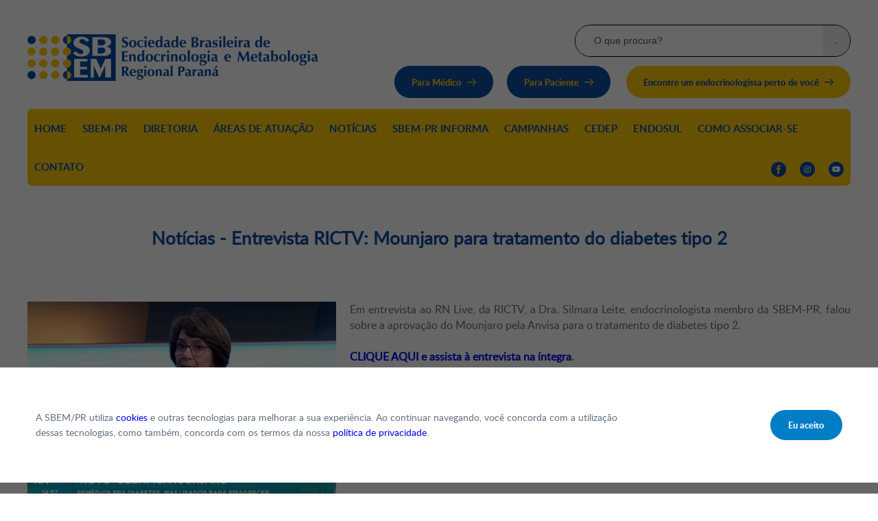

--- FILE ---
content_type: text/html
request_url: https://www.sbempr.org.br/noticia/entrevista-rictv-mounjaro-para-tratamento-do-diabetes-tipo-2/482
body_size: 29388
content:
<!DOCTYPE HTML>
 <html lang="pt-br">
    <head>
        <meta charset="utf-8" />
        <meta content="width=device-width, initial-scale=1, maximum-scale=1" name="viewport">
        <meta name="Author" content="CGDW - Criação de Site e Marketing Digital" />
        <meta name="description" content="A Sociedade Brasileira de Endocrinologia e Metabologia - Regional Paraná busca promover a expansão da endocrinologia no Estado, valorizar a especialidade médica e esclarecer sobre as diversas doenças endócrinas e metabólicas" />
        <meta name="keywords" content="Sociedade Brasileira de Endocrinologia e Metabologia - Regional do Paraná" />
        <title> - Notícias, Entrevista RICTV: Mounjaro para tratamento do diabetes tipo 2</title>
        <link rel="shortcut icon" href="https://www.sbempr.org.br/views/geral/img/favicon.ico" type="image/x-icon" />
        <link rel="icon" href="https://www.sbempr.org.br/views/geral/img/favicon.ico" type="image/x-icon" />
        <link rel="preconnect" href="https://fonts.gstatic.com">
        <link href="https://fonts.googleapis.com/css2?family=Bebas+Neue&display=swap" rel="stylesheet">
        <link href="https://www.sbempr.org.br/modules/system/views/geral/css/reset.css?v=10_06_24" rel="stylesheet" type="text/css" />
<link href="https://www.sbempr.org.br/modules/system/views/geral/css/utils.css?v=10_06_24" rel="stylesheet" type="text/css" />
<link href="https://www.sbempr.org.br/views/geral/css/stylesimport.css?v=10_06_24" rel="stylesheet" type="text/css" />
<link href="https://www.sbempr.org.br/modules/system/views/geral/css/jquery.fancybox.css?v=10_06_24" rel="stylesheet" type="text/css" />
<script type="text/javascript" src="https://www.sbempr.org.br/modules/system/views/geral/js/plugins/jquery.min.js"></script>
<script type="text/javascript" src="https://www.sbempr.org.br/views/geral/js/plugins/modernizr.custom.js"></script>
<script type="text/javascript" src="https://www.sbempr.org.br/views/geral/js/plugins/jquery.dlmenu.js"></script>
<script type="text/javascript" src="https://www.sbempr.org.br/views/geral/js/configs/jquery.dlmenu.config.js"></script>
<script type="text/javascript" src="https://www.sbempr.org.br/modules/system/views/geral/js/plugins/jquery.fancybox.js"></script>
<script type="text/javascript" src="https://www.sbempr.org.br/modules/system/views/geral/js/configs/jquery.fancybox.config.js"></script>
<!--[if lt IE 9]>
  <script>
    document.createElement("header");
    document.createElement("footer");
    document.createElement("section"); 
    document.createElement("aside");
    document.createElement("nav");
    document.createElement("article"); 
    document.createElement("hgroup"); 
    document.createElement("time");
  </script>
<![endif]-->         <!-- Global site tag (gtag.js) - Google Analytics -->
            <script async src="https://www.googletagmanager.com/gtag/js?id=UA-115029169-1"></script>
            <script>
              window.dataLayer = window.dataLayer || [];
              function gtag(){dataLayer.push(arguments);}
              gtag('js', new Date());

              gtag('config', 'UA-115029169-1');
            </script>

            <!-- Facebook Pixel Code -->
                <script>
                  !function(f,b,e,v,n,t,s)
                  {if(f.fbq)return;n=f.fbq=function(){n.callMethod?
                  n.callMethod.apply(n,arguments):n.queue.push(arguments)};
                  if(!f._fbq)f._fbq=n;n.push=n;n.loaded=!0;n.version='2.0';
                  n.queue=[];t=b.createElement(e);t.async=!0;
                  t.src=v;s=b.getElementsByTagName(e)[0];
                  s.parentNode.insertBefore(t,s)}(window, document,'script',
                  'https://connect.facebook.net/en_US/fbevents.js');
                  fbq('init', '535287683531455');
                  fbq('track', 'PageView');
                </script>
                <noscript><img height="1" width="1" style="display:none"
                  src="https://www.facebook.com/tr?id=535287683531455&ev=PageView&noscript=1"
                /></noscript>
            <!-- End Facebook Pixel Code -->

            <div id="fb-root"></div>
                <script>(function(d, s, id) {
                  var js, fjs = d.getElementsByTagName(s)[0];
                  if (d.getElementById(id)) return;
                  js = d.createElement(s); js.id = id;
                  js.src = 'https://connect.facebook.net/pt_BR/sdk.js#xfbml=1&version=v2.12';
                  fjs.parentNode.insertBefore(js, fjs);
                }(document, 'script', 'facebook-jssdk'));</script>




    </head>
    <body id="body">
        <input type="hidden" id="HTTP_SERVER" value="https://www.sbempr.org.br" />
        <header>
            <section class="container">
                <div id="logo">
                    <a href="https://www.sbempr.org.br"><img src="https://www.sbempr.org.br/views/geral/img/logo.png" alt="Logomarca"></a>
                </div>
                <div class="info-top">
                    <form action="https://www.sbempr.org.br/busca/" method="post" rel="" class="form-buscar">
                        <div class="buscar-group">
                            <input type="text" name="word" class="" placeholder="O que procura?" required>
                            <input type="hidden" name="funcao" value="SearchVP" />
                            <button type="submit" class="btn-buscar">
                                <svg class="icon" xmlns="http://www.w3.org/2000/svg" viewBox="0 0 25 25">
                                    <path d="M24.388 21.434L18.957 16c-.029-.029-.063-.049-.093-.076a10.282 10.282 0 1 0-2.938 2.937c.027.03.047.064.076.093l5.431 5.431a2.089 2.089 0 1 0 2.955-2.955zm-14.11-4.44a6.715 6.715 0 1 1 6.715-6.715 6.715 6.715 0 0 1-6.715 6.714z" class="cls-3"></path>
                                </svg>
                            </button>
                        </div>
                    </form> 
                    <a href="https://www.sbempr.org.br/noticias/para-medico/1" class="btn btn-blue">Para Médico</a><a href="https://www.sbempr.org.br/noticias/para-paciente/2" class="btn btn-blue">Para Paciente</a>                    <a href="https://www.sbempr.org.br/endocrinologistas/" class="btn btn-yellow">Encontre um endocrinologista perto de você</a>
                </div>
                <div class="cl"></div>
                <div class="navs">
                    <div id="dl-menu" class="dl-menuwrapper">
                        <button class="dl-trigger"><span></span></button>
                        <ul class="nav dl-menu">
                            <!--<li class="user"></li>-->
                            <li><a href="https://www.sbempr.org.br">Home</a></li>
                            <li><a href="https://www.sbempr.org.br/sbem-pr/">SBEM-PR</a></li>
                            <!-- <li><a href="https://www.sbempr.org.br/sobre-nos/">SOBRE NÓS</a></li> -->
                            <li><a href="https://www.sbempr.org.br/diretoria/">Diretoria</a></li>
                            <li><a href="https://www.sbempr.org.br/areas-atuacao/">Áreas de atuação</a></li>
                            <li><a href="https://www.sbempr.org.br/noticias/">Notícias</a></li>
                            <li>
                                <a href="https://www.sbempr.org.br/sbempr-informa/">SBEM-PR INFORMA</a>
                                <ul class="dl-submenu"><li >
                <a class=""" href="https://www.sbempr.org.br/sbempr-informa/colesterol/15">
                Colesterol</a></li><li >
                <a class=""" href="https://www.sbempr.org.br/sbempr-informa/diabetes/12">
                Diabetes</a></li><li >
                <a class=""" href="https://www.sbempr.org.br/sbempr-informa/doencas-raras/20">
                Doenças raras</a></li><li >
                <a class=""" href="https://www.sbempr.org.br/sbempr-informa/hormonios/24">
                Hormônios</a></li><li >
                <a class=""" href="https://www.sbempr.org.br/sbempr-informa/menopausa/14">
                Menopausa</a></li><li >
                <a class=""" href="https://www.sbempr.org.br/sbempr-informa/neuroendocrinologia/26">
                Neuroendocrinologia</a></li><li >
                <a class=""" href="https://www.sbempr.org.br/sbempr-informa/obesidade/19">
                Obesidade</a></li><li >
                <a class=""" href="https://www.sbempr.org.br/sbempr-informa/osteoporose/13">
                Osteoporose</a></li><li >
                <a class=""" href="https://www.sbempr.org.br/sbempr-informa/saude-da-crianca/22">
                Saúde da criança</a></li><li >
                <a class=""" href="https://www.sbempr.org.br/sbempr-informa/saude-da-mulher/18">
                Saúde da Mulher</a></li><li >
                <a class=""" href="https://www.sbempr.org.br/sbempr-informa/saude-do-homem/16">
                Saúde do Homem</a></li><li >
                <a class=""" href="https://www.sbempr.org.br/sbempr-informa/tireoide/17">
                Tireoide</a></li><li >
                <a class=""" href="https://www.sbempr.org.br/sbempr-informa/transgenero/25">
                Transgênero</a></li><li >
                <a class=""" href="https://www.sbempr.org.br/sbempr-informa/vitamina-d/23">
                Vitamina D</a></li></ul>                            </li>
                            <li><a href="https://www.sbempr.org.br/campanhas/">Campanhas</a></li>
                            <li><a href="https://www.sbempr.org.br/cedep/">CEDEP</a></li>
                            <li><a href="https://www.sbempr.org.br/endosul/">ENDOSUL</a></li>
                            <li><a href="https://www.sbempr.org.br/como-associar-se/">Como associar-se</a></li>
                            <li><a href="https://www.sbempr.org.br/contato/">Contato</a></li>
                            <li class="face"><a href="https://www.youtube.com/channel/UC_RA_qBacD_5_tOO89MyYtw" target="_blank"><svg xmlns="http://www.w3.org/2000/svg" width="22" height="22" viewBox="0 0 26.744 26.744"><g transform="translate(0 0)"><path style="fill:#004ca6;" d="M13.372,0A13.372,13.372,0,1,1,0,13.372,13.372,13.372,0,0,1,13.372,0Z" transform="translate(0 0)"></path></g><path style="fill:#fff;" d="M10.832,67.393H2.839A2.839,2.839,0,0,0,0,70.232v4a2.839,2.839,0,0,0,2.839,2.839h7.993a2.839,2.839,0,0,0,2.839-2.839v-4A2.839,2.839,0,0,0,10.832,67.393Zm-1.92,5.032L5.173,74.208a.15.15,0,0,1-.215-.135V70.395a.15.15,0,0,1,.218-.134l3.739,1.895A.15.15,0,0,1,8.912,72.425Z" transform="translate(6.571 -59.278)"></path></svg></a></li>
                            <li class="face"><a href="https://www.instagram.com/sbempr" target="_blank"><svg xmlns="http://www.w3.org/2000/svg" width="22" height="22" viewBox="0 0 26.785 26.785"><defs><style>.a-top{fill:#004ca6;}.b-top{fill:#fff;fill-rule:evenodd;}</style></defs><g transform="translate(0 0)"><path class="a-top" d="M13.392,0A13.392,13.392,0,1,1,0,13.392,13.392,13.392,0,0,1,13.392,0Z" transform="translate(0 0)"/><path class="b-top" d="M5.952,1.058a18.251,18.251,0,0,1,2.381.066,3.067,3.067,0,0,1,1.124.2,2.323,2.323,0,0,1,1.124,1.124,3.068,3.068,0,0,1,.2,1.124c0,.6.066.794.066,2.381a18.251,18.251,0,0,1-.066,2.381,3.067,3.067,0,0,1-.2,1.124,2.323,2.323,0,0,1-1.124,1.124,3.067,3.067,0,0,1-1.124.2c-.6,0-.794.066-2.381.066a18.251,18.251,0,0,1-2.381-.066,3.067,3.067,0,0,1-1.124-.2A2.323,2.323,0,0,1,1.323,9.457a3.067,3.067,0,0,1-.2-1.124c0-.6-.066-.794-.066-2.381a18.251,18.251,0,0,1,.066-2.381,3.067,3.067,0,0,1,.2-1.124,2.375,2.375,0,0,1,.463-.661,1.118,1.118,0,0,1,.661-.463,3.067,3.067,0,0,1,1.124-.2,18.251,18.251,0,0,1,2.381-.066M5.952,0A19.541,19.541,0,0,0,3.505.066,4.083,4.083,0,0,0,2.05.331,2.589,2.589,0,0,0,.992.992,2.589,2.589,0,0,0,.331,2.05,3.013,3.013,0,0,0,.066,3.505,19.541,19.541,0,0,0,0,5.952,19.541,19.541,0,0,0,.066,8.4,4.083,4.083,0,0,0,.331,9.854a2.589,2.589,0,0,0,.661,1.058,2.589,2.589,0,0,0,1.058.661,4.083,4.083,0,0,0,1.455.265,19.54,19.54,0,0,0,2.447.066A19.54,19.54,0,0,0,8.4,11.838a4.083,4.083,0,0,0,1.455-.265,2.775,2.775,0,0,0,1.72-1.72A4.083,4.083,0,0,0,11.838,8.4c0-.661.066-.86.066-2.447a19.54,19.54,0,0,0-.066-2.447,4.083,4.083,0,0,0-.265-1.455A2.589,2.589,0,0,0,10.912.992,2.589,2.589,0,0,0,9.854.331,4.083,4.083,0,0,0,8.4.066,19.541,19.541,0,0,0,5.952,0m0,2.91A2.993,2.993,0,0,0,2.91,5.952,3.042,3.042,0,1,0,5.952,2.91m0,5.026A1.949,1.949,0,0,1,3.968,5.952,1.949,1.949,0,0,1,5.952,3.968,1.949,1.949,0,0,1,7.936,5.952,1.949,1.949,0,0,1,5.952,7.936M9.127,2.05a.727.727,0,1,0,.727.727.734.734,0,0,0-.727-.727" transform="translate(7.622 7.548)"/></g></svg></a></li>
                            <li class="face"><a href="https://www.facebook.com/sbemparana" target="_blank"><img src="https://www.sbempr.org.br/views/geral/img/icon-face.png" alt="Ícone Facebook"></a></li>
                        </ul>                        
                    </div><!-- .nav -->
                </div> <!-- navs -->
            </section>
            <div class="cl"></div>

        </header>
        <main>
                <section class="container">
                    </section><section class="container padding_50">
    <div class="center">
        <h1 class="title margin-title" style="margin-bottom: 3em;">Notícias - Entrevista RICTV: Mounjaro para tratamento do diabetes tipo 2</h1>
        
        <!-- <h6 class="date">03 de outubro de 2023</h6> -->
     
    </div> <!-- .center -->
    <div class="boxImgView">
                <img src="https://www.sbempr.org.br/uploads/content_file/BIGentrevista-rictv-mounjaro-para-tratamento-do-diabetes-tipo-2.png" alt="" />
				<p><i class="imgLegend">Dra. Silmara Leite, em entrevista à RICTV</i></p>
             </div>    <!--email_off-->
    <div class="text"><p style="text-align: justify;"><span style="font-size: 12pt;">Em entrevista ao RN Live, da RICTV, a Dra. Silmara Leite, endocrinologista membro da SBEM-PR, falou sobre a aprovação do Mounjaro pela Anvisa para o tratamento de diabetes tipo 2. <br /><br /><strong><a href="https://youtu.be/PXu212LpN_I">CLIQUE AQUI e assista à entrevista na íntegra</a>.</strong></span></p></div>
    <!--/email_off-->
    <div class="clear"></div>
    <div class="boxImages center">
                    <ul></ul><div class="clear"></div></div> <!-- .boxImages --><div style="float: left; margin-top: 23px; margin-left: 5px;"> <!-- Facebook -->
                <fb:like href="https://www.sbempr.org.br/noticia/entrevista-rictv-mounjaro-para-tratamento-do-diabetes-tipo-2/482" layout="button_count" action="like" show_faces="false" share="true"></fb:like>
                <!-- Twitter -->
                <a href="https://twitter.com/share" data-url="https://www.sbempr.org.br/noticia/entrevista-rictv-mounjaro-para-tratamento-do-diabetes-tipo-2/482" class="twitter-share-button" data-lang="pt">Tweetar</a>
                <script type="text/javascript">!function(d,s,id){var js,fjs=d.getElementsByTagName(s)[0],p=/^http:/.test(d.location)?'http':'https';if(!d.getElementById(id)){js=d.createElement(s);js.id=id;js.src=p+'://platform.twitter.com/widgets.js';fjs.parentNode.insertBefore(js,fjs);}}(document, 'script', 'twitter-wjs');</script></div><div class="clear"></div>
        <div class="voltar"><a href="javascript:history.back();">Voltar</a></div></section>        </main>
        <footer>
            <section id="newsletter">
                <div class="container">
                    <h3><span>Newsletter,</span> cadastre-se e receba novidades do SBEM/PR</h3>
                    <div class="newsletter">
                        <form action="" method="POST">
                            <input type="text" name="name" class="thisBlur" placeholder="Coloque seu nome" />
                            <input type="text" name="email" class="thisBlur" placeholder="Coloque seu e-mail" />
                            <input type="hidden" name="funcao" value="addEmail" />
                            <input type="submit" value="Cadastrar" class="btn-submit" />
                        </form>
                    </div>
                </div>
            </section>
            <section class="info-footer">
                <div class="container">
                    <div class="box-left">
                        <h4>Missão, Visão e Valores</h4>
                        <p style="font-size: 1.7em; text-align: justify;">Missão de “Educar pacientes portadores de doenças endocrinológicas e profissionais da saúde” com a visão de “Estimular a boa prática da endocrinologia através de eventos presenciais e mídia social”, além dos valores do “Compromisso com a ética no atendimento médico, seguindo as boas práticas para a realização das campanhas públicas”.</p>
                       <!--  <h4>Sociedade Brasileira de Endocrinologia e Metabologia - Regional do Paraná</h4>
                        <p>A SBEM/PR é uma associação civil, sem fins lucrativos, que tem a finalidade de congregar médicos endocrinologistas ou não, pesquisadores, docentes e acadêmicos interessados na especialidade, além de promover eventos regionais para atualizar os sócios e dar a oportunidade apresentarem suas pesquisa na área. </p> -->
                    </div>
                    <div class="box-right">
                        <h4>Fale conosco</h4>
						<P>SECRETARIA</P>
						<p>E-mail: sbempr@endocrino.org.br</p>
						
                        <p style="display: flex;justify-content: space-around;width: 65%;margin-left: -4px;">Fone: (41) 3343-5338 | <svg style="fill:#fff;" xmlns="http://www.w3.org/2000/svg" x="0px" y="0px" width="20" height="20" viewBox="0 0 24 24">
    <path d="M 12.011719 2 C 6.5057187 2 2.0234844 6.478375 2.0214844 11.984375 C 2.0204844 13.744375 2.4814687 15.462563 3.3554688 16.976562 L 2 22 L 7.2324219 20.763672 C 8.6914219 21.559672 10.333859 21.977516 12.005859 21.978516 L 12.009766 21.978516 C 17.514766 21.978516 21.995047 17.499141 21.998047 11.994141 C 22.000047 9.3251406 20.962172 6.8157344 19.076172 4.9277344 C 17.190172 3.0407344 14.683719 2.001 12.011719 2 z M 12.009766 4 C 14.145766 4.001 16.153109 4.8337969 17.662109 6.3417969 C 19.171109 7.8517969 20.000047 9.8581875 19.998047 11.992188 C 19.996047 16.396187 16.413812 19.978516 12.007812 19.978516 C 10.674812 19.977516 9.3544062 19.642812 8.1914062 19.007812 L 7.5175781 18.640625 L 6.7734375 18.816406 L 4.8046875 19.28125 L 5.2851562 17.496094 L 5.5019531 16.695312 L 5.0878906 15.976562 C 4.3898906 14.768562 4.0204844 13.387375 4.0214844 11.984375 C 4.0234844 7.582375 7.6067656 4 12.009766 4 z M 8.4765625 7.375 C 8.3095625 7.375 8.0395469 7.4375 7.8105469 7.6875 C 7.5815469 7.9365 6.9355469 8.5395781 6.9355469 9.7675781 C 6.9355469 10.995578 7.8300781 12.182609 7.9550781 12.349609 C 8.0790781 12.515609 9.68175 15.115234 12.21875 16.115234 C 14.32675 16.946234 14.754891 16.782234 15.212891 16.740234 C 15.670891 16.699234 16.690438 16.137687 16.898438 15.554688 C 17.106437 14.971687 17.106922 14.470187 17.044922 14.367188 C 16.982922 14.263188 16.816406 14.201172 16.566406 14.076172 C 16.317406 13.951172 15.090328 13.348625 14.861328 13.265625 C 14.632328 13.182625 14.464828 13.140625 14.298828 13.390625 C 14.132828 13.640625 13.655766 14.201187 13.509766 14.367188 C 13.363766 14.534188 13.21875 14.556641 12.96875 14.431641 C 12.71875 14.305641 11.914938 14.041406 10.960938 13.191406 C 10.218937 12.530406 9.7182656 11.714844 9.5722656 11.464844 C 9.4272656 11.215844 9.5585938 11.079078 9.6835938 10.955078 C 9.7955938 10.843078 9.9316406 10.663578 10.056641 10.517578 C 10.180641 10.371578 10.223641 10.267562 10.306641 10.101562 C 10.389641 9.9355625 10.347156 9.7890625 10.285156 9.6640625 C 10.223156 9.5390625 9.737625 8.3065 9.515625 7.8125 C 9.328625 7.3975 9.131125 7.3878594 8.953125 7.3808594 C 8.808125 7.3748594 8.6425625 7.375 8.4765625 7.375 z"></path>
</svg> 41 99121-0723</p>
                  
                        <p>Endereço: Av. República Argentina, 369, cj. 1101, 11º andar,</p>
                        <p>Água Verde, Curitiba/PR CEP: 80240-210<br />
Expediente das 13h às 19h</p><br>
						<p>ASSESSORIA DE IMPRENSA:</p>
						<p style="display: flex;justify-content: space-around;width: 88%;margin-left: -4px;">GD Assessoria Médica - Geziane Diosti: <svg style="fill:#fff;" xmlns="http://www.w3.org/2000/svg" x="0px" y="0px" width="20" height="20" viewBox="0 0 24 24">
    <path d="M 12.011719 2 C 6.5057187 2 2.0234844 6.478375 2.0214844 11.984375 C 2.0204844 13.744375 2.4814687 15.462563 3.3554688 16.976562 L 2 22 L 7.2324219 20.763672 C 8.6914219 21.559672 10.333859 21.977516 12.005859 21.978516 L 12.009766 21.978516 C 17.514766 21.978516 21.995047 17.499141 21.998047 11.994141 C 22.000047 9.3251406 20.962172 6.8157344 19.076172 4.9277344 C 17.190172 3.0407344 14.683719 2.001 12.011719 2 z M 12.009766 4 C 14.145766 4.001 16.153109 4.8337969 17.662109 6.3417969 C 19.171109 7.8517969 20.000047 9.8581875 19.998047 11.992188 C 19.996047 16.396187 16.413812 19.978516 12.007812 19.978516 C 10.674812 19.977516 9.3544062 19.642812 8.1914062 19.007812 L 7.5175781 18.640625 L 6.7734375 18.816406 L 4.8046875 19.28125 L 5.2851562 17.496094 L 5.5019531 16.695312 L 5.0878906 15.976562 C 4.3898906 14.768562 4.0204844 13.387375 4.0214844 11.984375 C 4.0234844 7.582375 7.6067656 4 12.009766 4 z M 8.4765625 7.375 C 8.3095625 7.375 8.0395469 7.4375 7.8105469 7.6875 C 7.5815469 7.9365 6.9355469 8.5395781 6.9355469 9.7675781 C 6.9355469 10.995578 7.8300781 12.182609 7.9550781 12.349609 C 8.0790781 12.515609 9.68175 15.115234 12.21875 16.115234 C 14.32675 16.946234 14.754891 16.782234 15.212891 16.740234 C 15.670891 16.699234 16.690438 16.137687 16.898438 15.554688 C 17.106437 14.971687 17.106922 14.470187 17.044922 14.367188 C 16.982922 14.263188 16.816406 14.201172 16.566406 14.076172 C 16.317406 13.951172 15.090328 13.348625 14.861328 13.265625 C 14.632328 13.182625 14.464828 13.140625 14.298828 13.390625 C 14.132828 13.640625 13.655766 14.201187 13.509766 14.367188 C 13.363766 14.534188 13.21875 14.556641 12.96875 14.431641 C 12.71875 14.305641 11.914938 14.041406 10.960938 13.191406 C 10.218937 12.530406 9.7182656 11.714844 9.5722656 11.464844 C 9.4272656 11.215844 9.5585938 11.079078 9.6835938 10.955078 C 9.7955938 10.843078 9.9316406 10.663578 10.056641 10.517578 C 10.180641 10.371578 10.223641 10.267562 10.306641 10.101562 C 10.389641 9.9355625 10.347156 9.7890625 10.285156 9.6640625 C 10.223156 9.5390625 9.737625 8.3065 9.515625 7.8125 C 9.328625 7.3975 9.131125 7.3878594 8.953125 7.3808594 C 8.808125 7.3748594 8.6425625 7.375 8.4765625 7.375 z"></path>
</svg> (41) 9 9652-8591</p>
                        <p class="face2" style="display: inline-block;"><a href="https://www.facebook.com/sbemparana" target="_blank"><img src="https://www.sbempr.org.br/views/geral/img/icon-face2.png" alt="Ícone Facebook"></a></p>
                        <p class="face2" style="display: inline-block; margin-left: 2em;"><a href="https://www.instagram.com/sbempr" target="_blank"><svg xmlns="http://www.w3.org/2000/svg" width="27" height="27" viewBox="0 0 26.785 26.785"><defs><style>.a-bot{fill:#fff;}.b-bot{fill:#004ca6;fill-rule:evenodd;}</style></defs><g transform="translate(0 0)"><path class="a-bot" d="M13.392,0A13.392,13.392,0,1,1,0,13.392,13.392,13.392,0,0,1,13.392,0Z" transform="translate(0 0)"/><path class="b-bot" d="M5.952,1.058a18.251,18.251,0,0,1,2.381.066,3.067,3.067,0,0,1,1.124.2,2.323,2.323,0,0,1,1.124,1.124,3.068,3.068,0,0,1,.2,1.124c0,.6.066.794.066,2.381a18.251,18.251,0,0,1-.066,2.381,3.067,3.067,0,0,1-.2,1.124,2.323,2.323,0,0,1-1.124,1.124,3.067,3.067,0,0,1-1.124.2c-.6,0-.794.066-2.381.066a18.251,18.251,0,0,1-2.381-.066,3.067,3.067,0,0,1-1.124-.2A2.323,2.323,0,0,1,1.323,9.457a3.067,3.067,0,0,1-.2-1.124c0-.6-.066-.794-.066-2.381a18.251,18.251,0,0,1,.066-2.381,3.067,3.067,0,0,1,.2-1.124,2.375,2.375,0,0,1,.463-.661,1.118,1.118,0,0,1,.661-.463,3.067,3.067,0,0,1,1.124-.2,18.251,18.251,0,0,1,2.381-.066M5.952,0A19.541,19.541,0,0,0,3.505.066,4.083,4.083,0,0,0,2.05.331,2.589,2.589,0,0,0,.992.992,2.589,2.589,0,0,0,.331,2.05,3.013,3.013,0,0,0,.066,3.505,19.541,19.541,0,0,0,0,5.952,19.541,19.541,0,0,0,.066,8.4,4.083,4.083,0,0,0,.331,9.854a2.589,2.589,0,0,0,.661,1.058,2.589,2.589,0,0,0,1.058.661,4.083,4.083,0,0,0,1.455.265,19.54,19.54,0,0,0,2.447.066A19.54,19.54,0,0,0,8.4,11.838a4.083,4.083,0,0,0,1.455-.265,2.775,2.775,0,0,0,1.72-1.72A4.083,4.083,0,0,0,11.838,8.4c0-.661.066-.86.066-2.447a19.54,19.54,0,0,0-.066-2.447,4.083,4.083,0,0,0-.265-1.455A2.589,2.589,0,0,0,10.912.992,2.589,2.589,0,0,0,9.854.331,4.083,4.083,0,0,0,8.4.066,19.541,19.541,0,0,0,5.952,0m0,2.91A2.993,2.993,0,0,0,2.91,5.952,3.042,3.042,0,1,0,5.952,2.91m0,5.026A1.949,1.949,0,0,1,3.968,5.952,1.949,1.949,0,0,1,5.952,3.968,1.949,1.949,0,0,1,7.936,5.952,1.949,1.949,0,0,1,5.952,7.936M9.127,2.05a.727.727,0,1,0,.727.727.734.734,0,0,0-.727-.727" transform="translate(7.622 7.548)"/></g></svg></a></p>
                        <p class="face2" style="display: inline-block; margin-left: 2em;"><a href="https://www.youtube.com/channel/UC_RA_qBacD_5_tOO89MyYtw" target="_blank"><svg xmlns="http://www.w3.org/2000/svg" width="27" height="27" viewBox="0 0 26.744 26.744"><g transform="translate(0 0)"><path style="fill:#fff;" d="M13.372,0A13.372,13.372,0,1,1,0,13.372,13.372,13.372,0,0,1,13.372,0Z" transform="translate(0 0)"></path></g><path style="fill:#004ca6;" d="M10.832,67.393H2.839A2.839,2.839,0,0,0,0,70.232v4a2.839,2.839,0,0,0,2.839,2.839h7.993a2.839,2.839,0,0,0,2.839-2.839v-4A2.839,2.839,0,0,0,10.832,67.393Zm-1.92,5.032L5.173,74.208a.15.15,0,0,1-.215-.135V70.395a.15.15,0,0,1,.218-.134l3.739,1.895A.15.15,0,0,1,8.912,72.425Z" transform="translate(6.571 -59.278)"></path></svg></a></p>
                    </div>
                    <div class="cl"></div>
                    <div style="text-align: center;">
                        <a style="margin-right: 15px; color: #fff; font-size: 15px;" href="https://www.sbempr.org.br/cookies/" target="_blank">Cookies</a>
                        <a style="color: #fff; font-size: 15px;" href="https://www.sbempr.org.br/politica-de-privacidade/" target="_blank">Política de Privacidade</a>
                    </div>
                    <div class="cl"></div>
                    <div class="copyright">
                        <h6>Copyright  © SBEM/PR 2025. Todos os direitos reservados.</h6>
                        <a href="http://www.cgdw.com.br" target="_blank"><img src="https://www.sbempr.org.br/views/geral/img/cgdw.png" alt="Ícone CGDW"></a>
                    </div>
                </div>
            </section>
            <div class="whats-button" >
                    <a target="new" href="https://api.whatsapp.com/send?phone=5541991210723">
                    <img class="img-fluid" src="https://www.sbempr.org.br/views/geral/img/whatsapp.svg">
                </a>
            </div>
            <div class="cl"></div>
        </footer>
            </body>
        <script>
        (function() {
            if (!localStorage.getItem('cookieconsent')) {
                document.body.innerHTML += '\
            <section class="overflow-privacidade py-5 cookieconsent">\
                <section class="content-privacidade py-5">\
                    <div class="container">\
                        <div class="col-m-9">\
                            <p class="text">A SBEM/PR utiliza <a href="https://www.sbempr.org.br/cookies/" target="_blank">cookies</a> e outras tecnologias para melhorar a sua experiência. Ao continuar navegando, você concorda com a utilização dessas tecnologias, como também, concorda com os termos da nossa <a href="https://www.sbempr.org.br/politica-de-privacidade/" target="_blank">política de privacidade</a>.</p>\
                        </div>\
                        <div class="col-m-3">\
                            <a class="btn" href="">Eu aceito</a>\
                        </div>\
                    </div>\
                </section>\
            </section>\
            ';
                $("#btncontato").prop("disabled", true);
                document.querySelector('.cookieconsent .btn').onclick = function(e) {
                    e.preventDefault();
                    document.querySelector('.cookieconsent').style.display = 'none';
                    localStorage.setItem('cookieconsent', true);
                    $("#btncontato").removeAttr('disabled');
                };
            }
        })();

        function habContato() {
            if (document.getElementById('checkHabilit').checked == false) {
                document.getElementById('btncontato').disabled = true;
                alert('Para enviar o formulário á necessário concordar com os termos da política de privacidade.');
            }
            if (document.getElementById('checkHabilit').checked == true) {
                document.getElementById('btncontato').disabled = false;
            }
        }

        $("#btncontato").on('click', function() {
            if (document.getElementById('checkHabilit').checked == false) {
                habContato();
            }
        })
    </script>
     </html>

--- FILE ---
content_type: text/css
request_url: https://www.sbempr.org.br/modules/system/views/geral/css/reset.css?v=10_06_24
body_size: 1354
content:
html, body, div, span, applet, object, iframe,
h1, h2, h3, h4, h5, h6, p, blockquote, pre,
a, abbr, acronym, address, big, cite, code,
del, dfn, em, font, img, ins, kbd, q, s, samp,
small, strike, strong, sub, sup, tt, var,
b, u, i, center,
dl, dt, dd, ol, ul, li,
fieldset, form, label, legend,
table, caption, tbody, tfoot, thead, tr, th, td,
section, article, aside, footer, header, nav, hgroup {
    margin: 0;
    padding: 0;
    border: 0;
    outline: 0;
    vertical-align:baseline;
    font-size: 100%;
    background: transparent;
}

section, article, aside, footer, header, nav, hgroup {
    display: block;
}

body {
    line-height: 1;
}

ol, ul {
    list-style: none;
}

blockquote, q {
    quotes: none;
}

input, select, option {
    margin: 0;
    padding: 0;    
}

/* remember to define focus styles! */
:focus {
    outline: 0;
}

/* remember to highlight inserts somehow! */
ins {
    text-decoration: none;
}

del {
    text-decoration: line-through;
}

/* tables still need 'cellspacing="0"' in the markup */
table {
    border-collapse: collapse;
    border-spacing: 1px;
}

a:link{ 
    text-decoration:none;
    outline:0px;
}

a:visited{
    text-decoration:none;
    outline:0px;
}

* {
    margin: 0;
    padding: 0;
    border: 0;
    outline: 0;
}

--- FILE ---
content_type: text/css
request_url: https://www.sbempr.org.br/modules/system/views/geral/css/utils.css?v=10_06_24
body_size: 9491
content:
/* FORMS */
.input-text, .textarea { padding: 5px; }
.textarea { padding: 5px 2%; width: 96%; }
.select { padding: 4px; }
.input-text, .select, .textarea {
    font-size: 13px;
    color: #3a3a3a;
    background: url('../img/input_bg.gif') top left repeat-x #f6f6f6;
    border: 1px solid #cccccc;
    position: relative;
}
.input-text:focus, .select:focus, .textarea:focus {
    border-color: #97cded;
    background: #fafafa;
    /* background: url('../img/admin/input_bg_focus.gif') top left repeat-x #ffffff;    
    -moz-box-shadow: 1px 1px 9px #97cded; -webkit-box-shadow: 1px 1px 9px #97cded; box-shadow: 1px 1px 9px #97cded; */
}

.input-text.min { padding: 5px 1%; width: 20%; }
.input-text.med { padding: 5px 1%; width: 45%; }
.input-text.max { padding: 5px 2%; width: 96%; }
.select.min { padding: 4px 1%; width: 20%; }
.select.med { padding: 4px 1%; width: 45%; }
.select.max { padding: 4px 2%; width: 96%; }

.select option[selected=selected] { background-color: #e6e6e6; }
.input-text.marginL, .select.marginL { margin-left: 5px }
.input-text.marginR, .select.marginR { margin-right: 5px }
.input-text[readonly=readonly] { background: #f9f6f6; }

.input-text.invisible { position: absolute; left: -9999em }

.input_submit {
    width: 85px;
    height: 30px;
    background: url("../img/input_submit_bg.gif") 0 0 no-repeat;
    border: 0;
    font-size: 14px;
    color: #fff;
    text-shadow: 1px 1px 0 #0a5482;
    cursor: pointer;
}
.input_submit:hover { background-position: 0 -30px; text-shadow: 1px 1px 0 #b55f10; }

/* TABLES */
.table.list { border: 1px solid #CCC; }
.table th, .table td { vertical-align: middle; padding: 3px 2px; }
.table thead { border-top: 1px solid #D9D9D9; border-left: 1px solid #D9D9D9; }
.table thead th {
    background-color: #EEEEEE;
    border-bottom: 1px solid #D9D9D9;
    border-right: 1px solid #D9D9D9;
    color: #444444;
    padding: 5px;
    font-size: 11px;
    font-weight: bold;
}
.table.list tbody td { border-left: 1px solid #CCC; text-align: center; }
.table tr.hover:hover td { background-color: #dbe8f8 !important; }
.table tr.zebra td { background-color: #f1f8ff !important; }
.table .colorDif { background: #ebf7ff }
.table .colorDif2 { background: #ebebeb; }
.table td.divide { border-bottom: 1px solid #cccccc; }

.table .click { cursor: pointer }
.table .click:hover { color: #416993; }

.table .img, .table .img div {
    width: 100px;
    height: 100px;
    text-align: center;
    overflow: hidden;
    margin: 0 auto;
    background: #FFF;
}
.table .img div { display: table-cell; vertical-align: middle; }
.table .img img { max-width: 100px; max-height: 100px; }

.table .commands { border-top: 1px solid #CCC; padding: 5px 0; }
.table .commands a { margin: 0 15px; }

/* TABLE DIV */
.tableDiv { margin: 15px 0; }
.tableDiv h2 { margin: 0 }
.tableDiv .thead .th {
    background: #f2f2f4;
    color: #3C3D3E;
    float: left;
    font-size: 1.4em;
    padding: 16px 0;
    text-align: center;
}

.tableDiv .thead, .tableDiv .tr { width: 100%; }
.tableDiv .thead .th, .tableDiv .thead .td { box-sizing: border-box; }

.tableDiv .tbody .tr { border-bottom: 1px solid #3C3D3E }

.tableDiv .tbody .td { float: left; font-size: 1.4em; color: #3C3D3E; }
.tableDiv .tbody .td span { float: left; font-weight: bold; }
.tableDiv .tbody .td a { color: #1C2127; }
.tableDiv .tbody a:hover { text-decoration: underline; }
.tableDiv .tbody .td { padding: 5px 0; text-align: center; vertical-align: middle; }
.tableDiv .tbody .td:first-child, .tableDiv .tbody .td:last-child { border-right: 0; }
.tableDiv .tbody p.prodAtt { font-size: 12px; margin-top: 10px; }
.tableDiv .tbody .input-text.qtd { height: 25px; text-align: center; }
.tableDiv tbody .red {
    color: #3C3D3E;
    font-size: 1.6em;
    font-weight: 800;
    text-decoration: none;
}

.tableDiv .line { border-bottom: 3px solid #F2F2F4; clear: both; }

/* Messages */
.message {
    padding: 10px 15px 10px 40px;
    margin: 10px 0;
    font-weight: bold;
    overflow: hidden;
    -webkit-border-radius: 3px; -moz-border-radius: 3px; border-radius: 3px;
    font-size: 12px;
    margin: 10px auto;
}
.message a { color: #0006ff; }
.message a:hover { text-decoration: underline; }
.message p { width: 93%; float: left; }
.message.error1 {
    border: 1px solid #e9c59b;
    background: #ffecce url('../img/message.error1_bg.gif') 12px 12px no-repeat;
    color: #e3302c;
}
.message.success {
    border: 1px solid #bfde84;
    background: #edfbd8 url('../img/message.success_bg.gif') 12px 12px no-repeat;
    color: #508600;
}
.message.info {
    border: 1px solid #bbdbe0;
    background: #ecf9ff url('../img/message.info_bg.gif') 12px 12px no-repeat;
    color: #0888c3;
}
.message.warning {
    border: 1px solid #e5e181;
    background: #fefde2 url('../img/message.warning_bg.gif') 12px 12px no-repeat;
    color: #666;
}
.message .close {
    display: block;
    float: right;
    width: 16px;
    height: 16px;
    background: url('../img/message.close_bg.png') 0 0 no-repeat;
    margin-top: 1px;
    cursor: pointer;
    -moz-opacity: 0.7;
    opacity: 0.7;
}
.message .close.hover { -moz-opacity: 1; opacity: 1; }

/* ERROR LABEL JQUERY VALIDATE */
label.error, label.success {
    margin: 3px !important;
    padding: 3px 1px 4px 20px;
    position: absolute;
    font-size: 10px;
    color: red;
    display: block;
    float: left;
    border-bottom: 1px solid #FFF;
    background: #ffecce url('../img/error_bg.gif') no-repeat 3px 3px;
    -webkit-border-radius: 3px; -moz-border-radius: 3px; border-radius: 3px;
    border: 1px solid #e9c59b;
    line-height: 13px;
    z-index: 1;
    -moz-box-shadow: 1px 1px 2px #858585;
    -webkit-box-shadow: 1px 1px 2px #858585;
    box-shadow: 1px 1px 2px #858585;
}
label.error:after {
    content: '';
    position: absolute;
    width: 0;
    height: 0;
    color: transparent;
    border: 8px solid;
    border-bottom-color: #ffecce;
    left: 0;
    bottom: 100%;
}

label.success.simportant {
    padding-right: 5px !important;
    color: green !important;
    background: #e9ffae url('../img/success_bg.gif') no-repeat 3px 3px !important;
    border: 1px solid #99ce0e !important;
}
label.success.simportant:after { border-bottom-color: #e9ffae; }

input.error, select.error { border: 1px solid #ff7878 !important; }
/*  end error label jquery validate */

.voltar {
    width: 71px;
    height: 25px;
    line-height: 22px;
    margin-top: 35px;
    background: url('../img/voltar_bg.gif') no-repeat;
    clear: both;
}
.voltar a {
    width: 61px;
    height: 100%;
    padding-right: 10px;
    display: block;    
    color: #595856;
    text-align: right;
    font-size: 12px;
}
.voltar:hover { color: #000; background-position: 0 -25px; }

.pointer { cursor: pointer; }
.clear { clear: both; display: block; }
.display_none { display: none; }

.boxCheckList {
    width: 98%;
    height: 150px;
    max-height: none;
    padding: 5px;
    overflow: auto;
    border: 1px solid #CCC;
    resize: vertical;
    background: #FFF;
}
.boxCheckList label { display: block; }

.upper { text-transform: uppercase; }
.lower { text-transform: lowercase; }

.clearFix { float: none; }

/*  */
.nav-aba{margin: 30px auto;}
.nav-aba li {
    display: inline-block;
    margin-right: 5px;
}
#nav-aba li * { cursor: pointer; }
#nav-aba li {
    margin: 0;
    display: inline-block;
    font-size: 16px;
    color: #3e3e40;
/*    border-top: 1px solid transparent;
    border-right: 1px solid transparent;
    border-left: 1px solid transparent;*/
}
#nav-aba li.selected {
    color: #3e3e40;
/*    border-top: 1px solid #CCC;
    border-right: 1px solid #CCC;
    border-left: 1px solid #CCC;*/
}
#nav-aba label { display: block; padding: 10px; }
.aba {
    margin-bottom: 10px;
    display: none;
    clear: both;
}

.input-submitFinal {
    height: 35px;
    padding: 0 15px;
    font-size: 14px;
    margin-top: 15px;
    cursor: pointer;
    color: #2a2c2e;
    font-weight: bold;
    border-left: 1px solid #d7d7d7;
    border-right: 1px solid #d7d7d7;
    background: url("../img/input-submitFinal_bg.gif") repeat-x;
}
.input-submitFinal:hover { background-position: 0 -35px; }

.btnBig {
    width: 205px;
    height: 48px;
    padding-right: 5px;
    margin-top: 15px;
    cursor: pointer;
    font-size: 14px;
    color: #8735ac;
    font-weight: bold;
    text-align: right;
    background: url("../img/btnBig_bg.gif") no-repeat;
}
.btnBig:hover { background-position: 0 -48px; }

.help { cursor: help; margin: 3px 0 0 3px; }

.boxRed { border: 1px solid red }
.txtBlue { color: blue }
.txtRed { color: red }
.boxGre { border: 1px solid green }
.txtGre { color: green }
.boxGray {border: 1px solid #ebebeb}

.hidden { position: absolute; left: -9999em; }

/* widths resposives */
._05 { width:  5% } ._10 { width: 10% } ._15 { width: 15% } ._20 { width: 20% }
._25 { width: 25% } ._30 { width: 30% } ._35 { width: 35% } ._40 { width: 40% }
._45 { width: 45% } ._50 { width: 50% } ._55 { width: 55% } ._60 { width: 60% }
._65 { width: 65% } ._70 { width: 70% } ._75 { width: 75% } ._80 { width: 80% }
._85 { width: 85% } ._90 { width: 90% } ._95 { width: 95% } ._100 { width: 100% }

--- FILE ---
content_type: text/css
request_url: https://www.sbempr.org.br/views/geral/css/stylesimport.css?v=10_06_24
body_size: 108
content:
@import "font-face.css";
@import "style.css?v=10_06_24";
@import "styleMedia-screen.css"(max-width: 1135px);

--- FILE ---
content_type: text/css
request_url: https://www.sbempr.org.br/views/geral/css/font-face.css
body_size: 1170
content:
@font-face {
    font-family: 'latoblack';
    src: url('../fonts/lato-black_0-webfont.woff2') format('woff2'),
         url('../fonts/lato-black_0-webfont.woff') format('woff');
    font-weight: normal;
    font-style: normal;
}
@font-face {
    font-family: 'latobold';
    src: url('../fonts/lato-bold-webfont.woff2') format('woff2'),
         url('../fonts/lato-bold-webfont.woff') format('woff');
    font-weight: normal;
    font-style: normal;
}
@font-face {
    font-family: 'latoheavy';
    src: url('../fonts/lato-heavy-webfont.woff2') format('woff2'),
         url('../fonts/lato-heavy-webfont.woff') format('woff');
    font-weight: normal;
    font-style: normal;
}
@font-face {
    font-family: 'latolight';
    src: url('../fonts/lato-light-webfont.woff2') format('woff2'),
         url('../fonts/lato-light-webfont.woff') format('woff');
    font-weight: normal;
    font-style: normal;
}
@font-face {
    font-family: 'latoregular';
    src: url('../fonts/lato-regular-webfont.woff2') format('woff2'),
         url('../fonts/lato-regular-webfont.woff') format('woff');
    font-weight: normal;
    font-style: normal;
}

--- FILE ---
content_type: text/css
request_url: https://www.sbempr.org.br/views/geral/css/style.css?v=10_06_24
body_size: 15244
content:
@import "jquery.dlmenu.css"(max-width: 1024px);

body { font-size: 10px; font-family: 'latoregular', Arial;}

.container { padding: 0 2%; max-width: 1200px; margin: 0 auto; width: 96%;}
.center{text-align: center;}
.padding{padding: 5.5% 0%;}
.padding_50{padding: 50px 0%;}
/*.cf usado para adicionar um espaço vazio antes e depois dos elementos
  evitando que os floats se aglomerem.
*/
.cl:before, .cl:after {content: "";display: table;}
.cl:after {clear: both;}
.cl {*zoom: 1; clear: both;}
/*fim do cf*/

/*=======================
HEADER
=========================*/
header{width: 100%; text-align: right;}
#logo{margin: 50px 0px 40px; float: left;}
.whats-button {position: fixed;right: 20px; bottom: 60px ;width: 50px;z-index: 9;background: none !important;overflow: hidden;}
.whats-button a {
    background: none !important;
}
.da-dots {display: none;}

.navs {display: block; width: 100%; background-color: #ffcb08; border-radius: 7px; -webkit-border-radius: 7px; -moz-border-radius: 7px; -o-border-radius: 7px; margin-bottom: 10px;}
.nav {margin-left: 0px; text-align: left;}
.nav li {display: inline-block; position: relative; }
.nav li a {font-family: 'latobold'; color: #0c4da2; cursor: pointer; display: block; font-size: 1.45em; padding: 21px 10px; text-transform: uppercase;}
.nav li a:hover{color: #ffffff;}
.nav .dl-submenu{min-width: 200px; width: 100%; position: absolute; background: #212121; z-index: 9;}
.nav .dl-submenu li{width: 100%;}
.nav .dl-submenu li a{padding: 13px 11px;}
.nav .dl-submenu li a:hover{color:#ffcb08;}
.dl-back, .dl-animate-in-1{display: none!important;}
.nav li ul { display: none; }
.nav li:hover ul { display: inline-block;}
.nav li ul.active { display: block; position: absolute; left: 0; right: 0; top: 45px; background: #fff; z-index: 1; }
.nav .dl-trigger { display: none; }
.dl-trigger { display: none;}
.nav .face{float: right;}
/*.nav .face a{padding: 16px;}*/

.info-top{display: inline-block; margin-top: 3%;}
.info-top .btn{margin-left: 20px;}
.form-buscar{max-width: 400px; background-color: #fff; height: 45px; border: 1px solid #000; border-radius: 35px; overflow: hidden; margin-bottom: 3em; margin-left: auto;}
.form-buscar .buscar-group{ display: flex;  align-items: center;}
.form-buscar input{ width: 90%; height: 45px; text-indent: 2em}
.form-buscar input::placeholder{ font-size: 14px; color: #565656;}
.form-buscar .btn-buscar { height: 45px; width: 10%; padding: 0.5rem 1.2rem;}
.btn{font-size: 1.31em; font-family: 'latoheavy'; padding: 14px 25px; border-radius: 25px; -webkit-border-radius: 25px; -moz-border-radius: 25px; -o-border-radius: 25px;}

.btn-yellow{background-color: #ffcb08; color: #0c4da2; transition: .2s linear; -webkit-transition: .2s linear; -moz-transition: .2s linear; -o-transition: .2s linear;}
.btn-yellow:hover{background-color: #e0b822; color: #ffffff; transition: .2s linear; -webkit-transition: .2s linear; -moz-transition: .2s linear; -o-transition: .2s linear;}
.btn-yellow:after{content: " "; width: 13px; height: 10px; background: url('../img/arrow-blue.png'); display: inline-block; margin-left: 8px;}
.btn-blue{background-color: #0c4da2; color: #ffcb08; transition: .2s linear; -webkit-transition: .2s linear; -moz-transition: .2s linear; -o-transition: .2s linear;}
.btn-blue:hover{background-color: #2177e8; color: #ffffff; transition: .2s linear; -webkit-transition: .2s linear; -moz-transition: .2s linear; -o-transition: .2s linear;}
.btn-blue:after{content: " "; width: 13px; height: 10px; background: url('../img/arrow-yellow.png'); display: inline-block; margin-left: 8px;}

/*BANNER*/
.theme-default{margin-bottom: 10px!important;}
.theme-default, .theme-default .nivoSlider{z-index: 1;}

/*=======================
TITLE / TEXTS
=========================*/
.title{color: #0c4da2; font-size: 2.6em; /*font-family: 'latoheavy';*/ line-height: 1.2em;}
.title2{color: #fff; font-size: 2.6em; /*font-family: 'latoheavy';*/ line-height: 1.7em;}
.sub-title{color: #0c4da2; font-size: 1.8em; font-family: 'latoregular'; line-height: 1.6em;}
.margin-title{margin-bottom: 3px;}
.center .date{margin: 9px auto 50px; color: #BEBEBE; font-family: 'latoblack'; font-size: 1.1em; /*text-transform: uppercase;*/}

.text{color: #637081; font-size: 1.4em; font-family: 'latoregular'; line-height: 1.6em;}
.info-agenda{margin-bottom: 20px;}
.boxImgView{float: left; max-width: 450px; margin-right: 20px; margin-bottom: 20px;}
.boxImgView img{max-width: 100%;}
.boxImages{margin: 30px auto;}
.boxImages ul li{display: inline-block; margin: 1%;}

/*=======================
NOTICIAS - HOME
=========================*/
.box-left{width: 70%; float: left;}
.box-right{width: 25%;float: right;padding: 30px;border-radius: 12px;}

.box-left .left{ display: inline-block; padding: 19px;background-color: #F4F4F4;border-radius: 12px;}
.boxNotP{width: 235px; display: inline-block; padding: 10px; vertical-align: top;}
.boxNotP img{width: auto; max-width: 260px; max-height: 180px}
.boxNotP .date{margin: 28px auto 23px; color: #fab819; /*font-family: 'latoblack';*/ font-size: 1.1em; text-transform: uppercase;}
.boxNotP .date img{margin-right: 10px; position: relative; top: 3px;}
.boxNotP h2{color: #0c4da2; font-size: 2.0em; font-family: 'latoheavy'; line-height: 1.4em; margin-bottom: 15px;}
.boxNotP p{color: #637081; font-size: 1.3em; font-family: 'latoregular'; line-height: 1.5em; margin-bottom: 35px;}

.news .container {background-color:#EEE9E9;  }

.box-left .right{width: 65%; float: right;}
.box-left .right .boxNotP{border-bottom: 1px solid #d7d7d7; padding-bottom: 15px; margin-bottom: 15px;}
.box-left .right .boxNotP:nth-last-child(1){border-bottom: none;}
.box-left .right .boxNotP .boxImg{width: 25%; float: left; margin-right: 2%; overflow: hidden;}
.box-left .right .boxNotP .boxText{width: 73%; float: right;}
.box-left .right .boxNotP .boxText h2{font-size: 1.4em; margin-bottom: 8px;}
.box-left .right .boxNotP .boxText p{font-size: 1.2em; margin-bottom: 10px;}
.box-left .right .boxNotP .boxText .date{margin: 0 0 15px;}
.box-left .right .boxNotP .boxText a{font-size: 1.3em; color: #0c4da2; font-family: 'latoheavy';}
.box-left .right .boxNotP .boxText a:hover{text-decoration: underline;}
.box-left .right .boxNotP .boxText a img{margin-left: 6px;}
/*.img{position: relative; top: 13px; margin-right: 15px; }*/
.img2{top: 13px; margin-right: 15px; text-align: center; overflow: hidden; vertical-align: middle; display: table-cell; width: auto; max-width: 260px; max-height: 180px;}

/*.box-right .bg-title{background-color: #ffcb08; border-radius: 7px; margin-bottom: 30px;}*/
.box-right .bg-title .title{padding: 17px 30px 38px; vertical-align: middle; display: block;}
.box-right .bg-title .title img{position: relative; top: 13px; margin-right: 15px;}

.box-right .agenda{border-bottom: 1px solid #d7d7d7; padding-bottom: 17px; margin-bottom: 23px;}
.box-right .agenda:nth-last-child(2){border-bottom: none;}
.box-right .agenda h2{color: #0c4da2; font-size: 2.0em; font-family: 'latoheavy'; line-height: 1.4em; margin-bottom: 5px;}
.box-right .agenda a{color: #0c4da2;}
.box-right .agenda a:hover{text-decoration: underline;}
.box-right .agenda h6{color: #637081; font-size: 1.4em; font-family: 'latoregular'; line-height: 1.5em; margin-bottom: 5px; font-weight: 500;}
.box-right .noticias {margin-bottom: 27px; }
.box-news {margin-bottom: 25px; background: url('../img/calendario.jpg') no-repeat;}

.options{margin-top: 50px;}
.options aside{background-color: #ffcb08; border-radius: 7px; width: 213px; height: 210px; display: inline-block; vertical-align: top; margin: 10px 20px;}
.options aside .padding-int{padding: 0px 21px;}
.options aside .boxImg{margin: 20px auto 25px; height: 55px;}
.options aside h3{color: #0c4da2; font-size: 2.2em; font-family: 'latoheavy'; line-height: 1.4em; margin-bottom: 15px;}
.options aside a{color: #0c4da2; font-size: 1.36em; font-family: 'latoheavy';}
.options aside a:hover{text-decoration: underline}
.options aside a img{margin-left: 8px;}
.text-diretoria{ float: left;}
.text-diretoria table{ min-width: 470px;}

.blocos-content{
  text-align: center;
  margin: 5rem 0;
}
.blocos-content .row{
  display: flex;
  justify-content: center;
  align-items: center;
}
.blocos-content h2{
  font-family: 'Bebas Neue', cursive;
  width: 100%;
  background-color: #F8C301;
  color: #094AAC;
  font-size: 81px;
  font-weight: normal;
  text-transform: uppercase; 
  padding: 0.3em 10rem;
  box-sizing: border-box;
  margin-bottom: 3rem;
}
.blocos-content .box-blocos{
  background-color: #F9F8F5;
  padding: 2rem 0.3rem;
  box-sizing: border-box;
  margin: 0.5rem;
  width: 175px;
  height: 175px;
  transition: 0.7s all ease;
}
.blocos-content .box-blocos:hover{
  background-color: #E1E1E1;
}
.blocos-content .box-blocos img{
  max-width: 90px;
  height: 70px;
  margin-bottom: 2em;
}
.blocos-content .box-blocos h3{
  font-family: 'Bebas Neue', cursive;
  color: #012A68;
  font-size: 22px;
  font-weight: normal;
  text-transform: uppercase;
}
.blocos-content .img-center{
  margin: 4rem auto;
}
.blocos-content .img-center img{
  max-width: 100%;
}
.fancybox-content{
  width: 90%!important;
  height: auto!important;
  max-width: 1000px!important;
  text-align: center!important;
}
.fancybox-content .btn.btn-close{
  float: right;
  position: relative;
  top: 10px;
  right: 10px;
  background: #fff;
  font-size: 40px;
  color: #012a68;
  cursor: pointer;
}
.fancybox-content .modal{
  padding: 3rem;
}
.fancybox-content .modal img{
  max-width: 100%;
  margin-bottom: 1rem;
}
.fancybox-content .modal h2{
  font-family: 'Bebas Neue', cursive;
  color: #012A68;
  font-size: 50px;
  font-weight: normal;
  margin-bottom: 4rem;
}
.fancybox-content .modal p{
  color: #012A68;
  font-size: 20px;
  line-height: 1.7;
}
.fancybox-content .modal a.btn.btn-blue{
  margin-top: 2rem;
  display: inline-block;
}

/*=======================
FOOTER
=========================*/
footer{background-color: #0b4490;}

#newsletter{background-color: #0c4da2; width: 100%; padding: 32px 0px;}
#newsletter h3{font-family: 'latolight'; font-size: 1.8em; color: #fff; line-height: 1.5em; display: inline-block; width: 43%;}
#newsletter h3 span{font-family: 'latoheavy';}
#newsletter .newsletter{display: inline-block; width: 55%; text-align: right;}
#newsletter .newsletter input{background: #0b4490; padding: 14px; color: #94bdf1; border-radius: 50px; width: 35%;}
#newsletter .newsletter .btn-submit{background-color: #ffcb08; color: #0c4da2; width: 100px; transition: .2s linear; -webkit-transition: .2s linear; -moz-transition: .2s linear; -o-transition: .2s linear; margin-left: 2%;}
#newsletter .newsletter .btn-submit:after{content: " "; width: 13px; height: 10px; background: url('../img/arrow-blue.png'); display: inline-block; margin-left: 8px;}

.info-footer{margin: 60px 0px 30px;}
.info-footer .box-left{float: left; width: 45%;}
.info-footer h4{color: #ffffff; font-size: 1.5em; font-family: 'latoheavy'; line-height: 1.4em; margin-bottom: 25px;}
.info-footer p{color: #ffffff; font-size: 1.3em; font-family: 'latoregular'; line-height: 1.5em;}
.info-footer .box-right{float: right; width: 35%;}
.info-footer .box-right .face2{margin: 10px auto;}

.copyright{margin-top: 30px;}
.copyright h6{display: inline-block; font-family: Arial; color: #94bdf1; font-size: 1.26em;}
.copyright a{float: right;}

.calendario-de-eventos{
  display: block; 
  margin-left: auto; 
  margin-right: auto; 
  margin-top: -75px; 
  width: 700px;
}

.overflow-privacidade{
  position: fixed;
  top: 0;
  left: 0;
  width: 100%;
  height: 100vh;
  background: rgb(0 1 0 / 0.6);
  z-index: 999;
}
.content-privacidade{
  position: absolute;
  bottom: 1rem;
  z-index: 99;
  width: 100%;
  background: #fff;
}
.content-privacidade .container{
  display: flex;
  flex-wrap: wrap;
  justify-content: center;
  align-items: center;
}
.content-privacidade .btn{
  font-size: 1.3em;
  padding: 1em 2em;
  background-color:#007DC5;
  color: #fff;
  line-height: 18px;
  margin: 10px 0;
  text-indent: 0;
  transition: 0.5s linear;
  float: right;
}
.checkHabilit a{
  text-decoration: underline;
  color: #007DC5;
}
input[type="submit"]:disabled{
  opacity: 0.2;
  transition: 0.7s all ease;
}
input[type="submit"]{
  opacity: 1;
  transition: 0.7s all ease;
}
.checkHabilit input[type="checkbox"]{
  margin-right: 5px;
}
p.checkHabilit{
  font-size: 1.4em;
  text-align: left;
  margin: 1em 0;
}
.checkHabilit a{
  color:#27367a;
  font-weight: bold;
  text-decoration: underline;
}
input:disabled {
  opacity: 0.2;
}
[class*="col-"] { box-sizing: border-box; padding: 1%; width: 100%; }
@media only screen and (min-width: 600px) {
    [class*="col-"] { float: left; }
    .col-m-1 { width: 8.33% }
    .col-m-2 { width: 16.66% }
    .col-m-3 { width: 25% }
    .col-m-4 { width: 33.33% }
    .col-m-5 { width: 41.66% }
    .col-m-6 { width: 50% }
    .col-m-7 { width: 58.33% }
    .col-m-8 { width: 66.66% }
    .col-m-9 { width: 75% }
    .col-m-10 { width: 83.33% }
    .col-m-11 { width: 91.66% }
    .col-m-12 { width: 100% }
    .d-block {display: none;}
}
@media only screen and (min-width: 900px) {
    .col-1 { width: 8.33% }
    .col-2 { width: 16.66% }
    .col-2-b { width: 20% }
    .col-3 { width: 25% }
    .col-4 { width: 33.33% }
    .col-5 { width: 41.66% }
    .col-6 { width: 50% }
    .col-7 { width: 58.33% }
    .col-8 { width: 66.66% }
    .col-9 { width: 75% }
    .col-10 { width: 83.33% }
    .col-11 { width: 91.66% }
    .col-12 { width: 100% }
    .content-privacidade .container{
      padding: 4em;
    }
}

@media screen and (max-width: 600px) {
    .col-sm-1,
    .col-sm-2,
    .col-sm-3,
    .col-sm-4,
    .col-sm-5,
    .col-sm-6,
    .col-sm-7,
    .col-sm-8,
    .col-sm-9,
    .col-sm-10,
    .col-sm-11,
    .col-sm-12,
    .col-sm,
    .col-sm-auto,
     {
        position: relative;
        width: 100%;
        min-height: 1px;
        padding-right: 15px;
        padding-left: 15px;
    }
    .col-sm {
        flex-basis: 0;
        flex-grow: 1;
        max-width: 100%;
    }
    .col-sm-auto {
        flex: 0 0 auto;
        width: auto;
        max-width: none;
    }
    .col-sm-1 {
        flex: 0 0 8.333333%;
        max-width: 8.333333%;
    }
    .col-sm-2 {
        flex: 0 0 16.666667%;
        max-width: 16.666667%;
    }
    .col-sm-3 {
        flex: 0 0 25%;
        max-width: 25%;
    }
    .col-sm-4 {
        flex: 0 0 33.333333%;
        max-width: 33.333333%;
    }
    .col-sm-5 {
        flex: 0 0 41.666667%;
        max-width: 41.666667%;
    }
    .col-sm-6 {
        flex: 0 0 50%;
        max-width: 50%;
    }
    .col-sm-7 {
        flex: 0 0 58.333333%;
        max-width: 58.333333%;
    }
    .col-sm-8 {
        flex: 0 0 66.666667%;
        max-width: 66.666667%;
    }
    .col-sm-9 {
        flex: 0 0 75%;
        max-width: 75%;
    }
    .col-sm-10 {
        flex: 0 0 83.333333%;
        max-width: 83.333333%;
    }
    .col-sm-11 {
        flex: 0 0 91.666667%;
        max-width: 91.666667%;
    }
    .col-sm-12 {
        flex: 0 0 100%;
        max-width: 100%;
    }
    .d-block {display: block;}
    .row-mob {
        display: flex;
        flex-wrap: wrap;
        margin-right: auto;
        margin-left: auto;
    }
}

--- FILE ---
content_type: text/css
request_url: https://www.sbempr.org.br/views/geral/css/styleMedia-screen.css
body_size: 3370
content:
@media screen and (max-width: 1270px) {
    .nav li a {padding: 15px 15px;}
    .nav .face a{padding: 12px;}
}
@media screen and (max-width: 1135px) {
    /*INFO TOP*/
    #logo {margin: 20px 0px 20px; float: none; text-align: center;}
    #logo img{max-width: 100%;}
    .info-top {display: inline-block; margin: 4% auto; width: 100%; text-align: center;}
}
@media screen and (max-width: 1024px) {
    /*MENU*/
    .dl-trigger { display: initial; }
    .navs {float: right; margin-right: 0px;}
    .dl-menuwrapper:first-child {margin: 18px 0 0 0;}
    .dl-menuwrapper {text-align: center;}
    .nav .face {float: none;}
    .nav li {float: none; margin: 0 auto; display: block;}
    .nav li a {padding: 10px 15px;color: #fff;}
    .nav > li:hover a {color: #fff;}
    .nav .redes{margin: 0px; display: inline-block;}
    /* Reset para o submenu */
    .dl-back, .dl-animate-in-1{display: block!important;}
    .nav li:hover ul { display: none;}
    .dl-menuwrapper li > a:after { color: rgb(255 255 255); }
    .nav ul li {display: inherit; /*position: inherit;*/ text-align: inherit; margin-top: 0; width: inherit; z-index: inherit;}
    .mobile-flex{display: flex; flex-direction: column;}
    .blocos-content{order: 2; margin: 0rem 0 2rem;}
    .options.center{order: 5;}
    .form-buscar{ margin-bottom: 1em; }
    .form-buscar .btn-buscar{ padding: 0.5rem 0.7rem; }
    /*NOTICIAS*/
    .box-left{width: 100%; float: left; margin-bottom: 50px; order: 1; }
    .box-right{width: 100%; float: right; order: 3; box-sizing: border-box;}
    
    .boxImgView{float: none; max-width: 100%; text-align: center; margin: 0 auto 20px;}
    
    /*NEWSLETTER*/
    #newsletter h3{display: block; width: 100%; margin-bottom: 20px; text-align: center;}
    #newsletter .newsletter {width: 100%; text-align: center;}
    #newsletter .newsletter input{margin-bottom: 10px;}

    .calendario-de-eventos{
        margin-top: 0px; 
      }
    .text-diretoria{ float: none;}
    .text-diretoria table{ min-width: 100%;}
    .blocos-content h2{ font-size: 30px; padding: 0.3em 5rem;}
    .blocos-content .row{flex-wrap: wrap;}
    .fancybox-content .modal h2{font-size: 30px; margin-bottom: 1rem;}
}
@media screen and (max-width: 799px) {
}
@media screen and (max-width: 765px) {
}
@media screen and (max-width: 640px) {
    .info-top .btn {display: block; margin: 10px auto;}
    .box-left .left{width: 100%; float: left; margin-bottom: 50px; box-sizing: border-box;}
    .boxNotP{text-align: center; margin: 0 auto; display: table;}
    .box-left .right{width: 100%; float: right;}
    .box-right {text-align: center;}
    .blocos-content .box-blocos img { height: 70px; max-width: 90px;}
    
    /*FOOTER*/
    .info-footer .box-left{width: 100%; margin-bottom: 20px;}
    .info-footer .box-right{width: 100%;}
    #newsletter .newsletter input{width: 90%;}
    .copyright{text-align: center;}
    .copyright h6{margin-bottom: 15px;}
    .copyright a{float: none;}
}
@media screen and (max-width: 550px) {
}
@media screen and (max-width: 505px) {

    .calendario-de-eventos{
        margin-top: 0px; 
        width: 400px;
    }
}
@media screen and (max-width: 400px) {
    .calendario-de-eventos{
        margin-top: 0px; 
        width: 360px;
    }
}

@media screen and (max-width: 320px) {
    .calendario-de-eventos{
        margin-top: 0px; 
        width: 300px;
    }

}

--- FILE ---
content_type: application/javascript
request_url: https://www.sbempr.org.br/views/geral/js/configs/jquery.dlmenu.config.js
body_size: 705
content:

var resize = function(w) {
     // 1007 = (1024 - Scroll)
    $('.nav_customer').css('display', 'block');
    $('.user').remove();

    $('.areas').find('ul').removeClass();

    $('.areas')
    .mouseover(function() {
        var wi = $(window).width();

        if (wi > 1007) {
            $(this).find('ul').addClass('active');
        } else {
            $(this).find('ul').addClass('dl-submenu');
        }
    })
    .mouseout(function(){
        $(this).find('ul').removeClass('active');
    });
};

$(document).ready(function() {
    var w = $(window).width();
    resize(w);
    
    $(window).resize(function() {
        resize($(this).width());
    });
    
    $( '#dl-menu' ).dlmenu();
});

--- FILE ---
content_type: image/svg+xml
request_url: https://www.sbempr.org.br/views/geral/img/whatsapp.svg
body_size: 1013
content:
<svg xmlns="http://www.w3.org/2000/svg" width="45" height="45" viewBox="0 0 45 45"><defs><style>.a{fill:#23b83a;}.b{fill:#fff;}</style></defs><g transform="translate(-7.626 -7.039)"><rect class="a" width="45" height="45" rx="22.5" transform="translate(7.626 7.039)"/><path class="b" d="M13.24,0h-.007A13.228,13.228,0,0,0,2.52,20.994L.87,25.912l5.088-1.626A13.234,13.234,0,1,0,13.24,0Zm7.7,18.691a3.735,3.735,0,0,1-2.6,1.868c-.692.147-1.595.265-4.636-1C9.818,17.952,7.313,14,7.118,13.743A7.56,7.56,0,0,1,5.546,9.75,4.226,4.226,0,0,1,6.9,6.529a1.923,1.923,0,0,1,1.353-.475c.164,0,.311.008.443.015.389.017.584.04.841.654.319.769,1.1,2.669,1.19,2.864a.788.788,0,0,1,.056.716,2.287,2.287,0,0,1-.429.607c-.2.225-.381.4-.576.639-.179.21-.381.435-.156.824a11.748,11.748,0,0,0,2.148,2.669,9.731,9.731,0,0,0,3.1,1.914.837.837,0,0,0,.933-.147,16.016,16.016,0,0,0,1.034-1.37.739.739,0,0,1,.95-.288c.357.124,2.249,1.059,2.637,1.252s.645.288.74.452A3.3,3.3,0,0,1,20.941,18.691Z" transform="translate(16.928 16.281)"/></g></svg>

--- FILE ---
content_type: application/javascript
request_url: https://www.sbempr.org.br/modules/system/views/geral/js/configs/jquery.fancybox.config.js
body_size: 316
content:
$(document).ready(function() {
    $(".fancybox").fancybox({
        openEffect	: 'none',
        closeEffect	: 'none'
        
        /*, afterLoad: function() {
            this.title = '<a style="color:#fff" target="_blank" href="' + this.title + '">Visualizar no Instagram</a>';
        }*/
    });
});